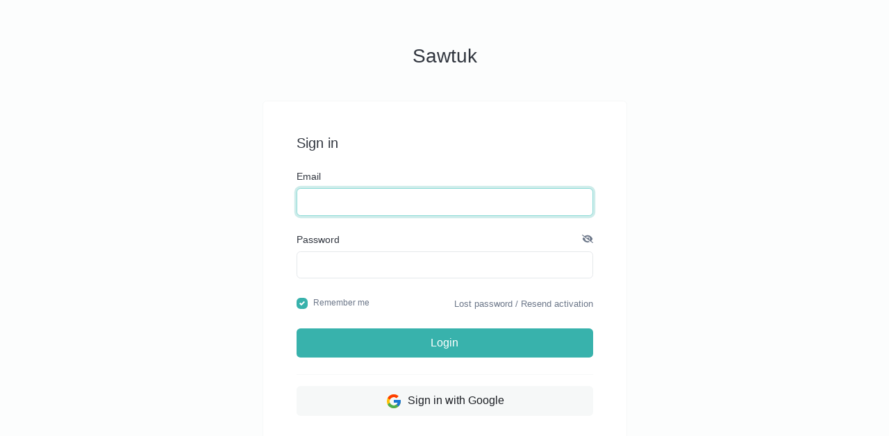

--- FILE ---
content_type: text/html; charset=UTF-8
request_url: https://sawtuk.com/login?redirect=pay/2
body_size: 2815
content:
<!DOCTYPE html>
<html lang="en" dir="ltr" class="h-100">
<head>
    <title>Sign in - Sawtuk</title>
    <base href="https://sawtuk.com/">
    <meta charset="UTF-8">
    <meta name="viewport" content="width=device-width, initial-scale=1, shrink-to-fit=no" />

    
        
    <!-- Open graph / Twitter markup -->
<meta property="og:type" content="website" />
<meta property="og:url" content="https://sawtuk.com/login" />
<meta property="og:title" content="Sign in - Sawtuk" />
<meta property="og:site_name" content="Sawtuk" />
<meta name="twitter:card" content="summary_large_image" />
<meta name="twitter:url" content="https://sawtuk.com/login" />
<meta name="twitter:title" content="Sign in - Sawtuk" />

            <link rel="canonical" href="https://sawtuk.com/login" />
    
    
    <link rel="alternate" href="https://sawtuk.com/login" hreflang="x-default" />
    
    
    <link href="https://sawtuk.com/themes/altum/assets/css/bootstrap.min.css?v=5400" id="css_theme_style" rel="stylesheet" media="screen,print">
            <link href="https://sawtuk.com/themes/altum/assets/css/custom.css?v=5400" rel="stylesheet" media="screen">
    
    
        
    
    </head>

<body class=" bg-gray-50 login-background " data-theme-style="light">


        


    

<main class="altum-animate altum-animate-fill-none altum-animate-fade-in py-6">
    <div class="container">
        <div class="d-flex flex-column align-items-center">
            <div class="col-xs-12 col-md-10 col-lg-7 col-xl-6">

                <div class="mb-5 text-center">
                    <a href="https://sawtuk.com/" class="text-decoration-none text-dark">
                                                    <span class="h3">Sawtuk</span>
                                            </a>
                </div>

                <div class="card">
                    <div class="card-body p-5">
                        


<h1 class="h5">Sign in</h1>

<form action="" method="post" class="mt-4" role="form">
    
        <div class="form-group">
            <label for="email">Email</label>
            <input id="email" type="text" name="email" class="form-control " value="" required="required" autofocus="autofocus" />
                    </div>

        <div class="form-group" data-password-toggle-view data-password-toggle-view-show="Show" data-password-toggle-view-hide="Hide">
            <label for="password">Password</label>
            <input id="password" type="password" name="password" class="form-control " value="" required="required" />
                    </div>

        
        <div class="d-flex flex-column flex-md-row justify-content-between align-items-md-center">
            <div class="custom-control custom-checkbox" data-toggle="tooltip" title="A browser cookie will be used to remember you for 90 days on this browser." data-tooltip-hide-on-click>
                <input type="checkbox" name="rememberme" class="custom-control-input" id="rememberme" checked="checked">
                <label class="custom-control-label" for="rememberme"><small class="text-muted">Remember me</small></label>
            </div>

            <small class="text-muted">
                <a href="https://sawtuk.com/lost-password?redirect=pay/2" class="text-muted">Lost password</a>
                                    / <a href="https://sawtuk.com/resend-activation?redirect=pay/2" class="text-muted" role="button">Resend activation</a>
                            </small>
        </div>

        <div class="form-group mt-4">
            <button type="submit" name="submit" class="btn btn-primary btn-block my-1" >Login</button>
        </div>
    
            <hr class="border-gray-100 my-3" />

        <div>
                                        <div class="mt-2">
                    <a href="https://sawtuk.com/login/google-initiate" class="btn btn-light btn-block">
                        <img src="https://sawtuk.com/themes/altum/assets/images/google.svg" class="mr-1" />
                        Sign in with Google                    </a>
                </div>
                                                                    </div>
    </form>


                    </div>
                </div>

            </div>
        </div>
    </div>
</main>



<input type="hidden" name="global_site_url" value="https://sawtuk.com/" />
<input type="hidden" name="global_url" value="https://sawtuk.com/" />
<input type="hidden" name="global_token" value="7592af7e9b26c984daa466354d759574" />
<input type="hidden" name="global_number_decimal_point" value="." />
<input type="hidden" name="global_number_thousands_separator" value="," />

<script>
    /* Some global variables */
    window.altum = {};
    let global_token = document.querySelector('input[name="global_token"]').value;
    let site_url = document.querySelector('input[name="global_site_url"]').value;
    let url = document.querySelector('input[name="global_url"]').value;
    let decimal_point = document.querySelector('[name="global_number_decimal_point"]').value;
    let thousands_separator = document.querySelector('[name="global_number_thousands_separator"]').value;
</script>

    <script src="https://sawtuk.com/themes/altum/assets/js/libraries/jquery.slim.min.js?v=5400"></script>
    <script src="https://sawtuk.com/themes/altum/assets/js/libraries/popper.min.js?v=5400"></script>
    <script src="https://sawtuk.com/themes/altum/assets/js/libraries/bootstrap.min.js?v=5400"></script>
    <script src="https://sawtuk.com/themes/altum/assets/js/custom.js?v=5400"></script>
    <script src="https://sawtuk.com/themes/altum/assets/js/libraries/fontawesome.min.js?v=5400"></script>
    <script src="https://sawtuk.com/themes/altum/assets/js/libraries/fontawesome-solid.min.js?v=5400"></script>
    <script src="https://sawtuk.com/themes/altum/assets/js/libraries/fontawesome-brands.modified.js?v=5400"></script>

    <script type="application/ld+json">
        {
            "@context": "https://schema.org",
            "@type": "BreadcrumbList",
            "itemListElement": [
                {
                    "@type": "ListItem",
                    "position": 1,
                    "name": "Your all-in-one social tool",
                    "item": "https://sawtuk.com/"
                },
                {
                    "@type": "ListItem",
                    "position": 2,
                    "name": "Sign in",
                    "item": "https://sawtuk.com/login"
                }
            ]
        }
    </script>
    <script src="https://sawtuk.com/themes/altum/assets/js/libraries/cookieconsent.js?v=5400"></script>
    <link href="https://sawtuk.com/themes/altum/assets/css/libraries/cookieconsent.css?v=5400" rel="stylesheet" media="screen">
    <style>
        :root {
            --cc-font-family: inherit;
            --cc-bg: var(--white);
            --cc-separator-border-color: var(--white);

            --cc-modal-border-radius: var(--border-radius);
            --cc-btn-border-radius: var(--border-radius);

            --cc-primary-color:var(--gray-700);
            --cc-secondary-color:var(--gray-600);

            --cc-btn-primary-color: var(--white);
            --cc-btn-primary-bg: var(--primary);
            --cc-btn-primary-hover-bg: var(--primary-600);
            --cc-btn-primary-color-bg: var(--white);
            --cc-btn-primary-hover-color: var(--white);

            --cc-btn-secondary-bg:var(--gray-300);
            --cc-btn-secondary-hover-bg:var(--gray-400);

            --cc-btn-secondary-hover-color: var(--black);
            --cc-btn-secondary-hover-border-color: var(--cc-btn-secondary-hover-bg);
        }

        .cc--darkmode {
            --cc-bg: var(--white);
        }
    </style>

    <script>
        window.addEventListener('load', () => {
            let language_code = document.documentElement.getAttribute('lang');
            let language_direction = document.documentElement.getAttribute('dir');
            let translations = {};

            translations[language_code] = {
                consentModal: {
                    title: "We use cookies \ud83c\udf6a",
                    description: "Hi, this website uses essential cookies to ensure its proper operation and tracking cookies to understand how you interact with it. The latter will be set only after consent.",
                    acceptAllBtn: "Accept all",
                    acceptNecessaryBtn: "Reject all",
                    showPreferencesBtn: "Customize",
                },

                preferencesModal: {
                    title: "Cookie preferences",
                    acceptAllBtn: "Accept all",
                    acceptNecessaryBtn: "Reject all",
                    savePreferencesBtn: "Save settings",
                    closeIconLabel: "Close",
                    sections: [
                        {
                            title: "Cookie usage \ud83d\udce2",
                            description: "We use cookies to ensure the basic functionalities of the website and to enhance your online experience. You can choose for each category to opt-in\/out whenever you want. For more details relative to cookies and other sensitive data, please read the full <a href=\"\" class=\"cc-link\">privacy policy<\/a>."                        },

                        {
                            title: "Strictly necessary cookies",
                            description: "These cookies are essential for the proper functioning of my website. Without these cookies, the website would not work properly.",
                            linkedCategory: 'necessary'
                        },

                                                {
                            title: "Performance and Analytics cookies",
                            description: "These cookies allow the website to remember the choices you have made in the past.",
                            linkedCategory: 'analytics'
                        },
                        
                                                {
                            title: "Advertisement and Targeting cookies",
                            description: "These cookies collect information about how you use the website, which pages you visited and which links you clicked on. All of the data is anonymized and cannot be used to identify you.",
                            linkedCategory: 'targeting'
                        },
                                            ]
                }
            };

            CookieConsent.run({
                categories: {
                    necessary: {
                        enabled: true,
                        readOnly: true,
                    },
                    analytics: {},
                    targeting: {},
                },

                language: {
                    rtl: language_direction == 'rtl' ? language_code : null,
                    default: language_code,
                    autoDetect: 'document',
                    translations
                },

                                onFirstConsent: () => {
                    const preferences = CookieConsent.getUserPreferences();

                    if(!get_cookie('cookie_consent_logged')) {
                        navigator.sendBeacon(`${url}cookie-consent`, JSON.stringify({global_token, level: preferences.acceptedCategories}));
                        set_cookie('cookie_consent_logged', '1', 182, "\/");
                    }
                },
                onChange: () => {
                    const preferences = CookieConsent.getUserPreferences();

                    navigator.sendBeacon(`${url}cookie-consent`, JSON.stringify({global_token, level: preferences.acceptedCategories}));
                    set_cookie('cookie_consent_logged', '1', 182, "\/");
                },
                
                guiOptions: {
                    consentModal: {
                        layout: "bar",
                        position: "middle center",
                        flipButtons: false
                    },
                    preferencesModal: {
                        layout: 'box',
                    }
                },
            });
        });
    </script>
    </body>
</html>
